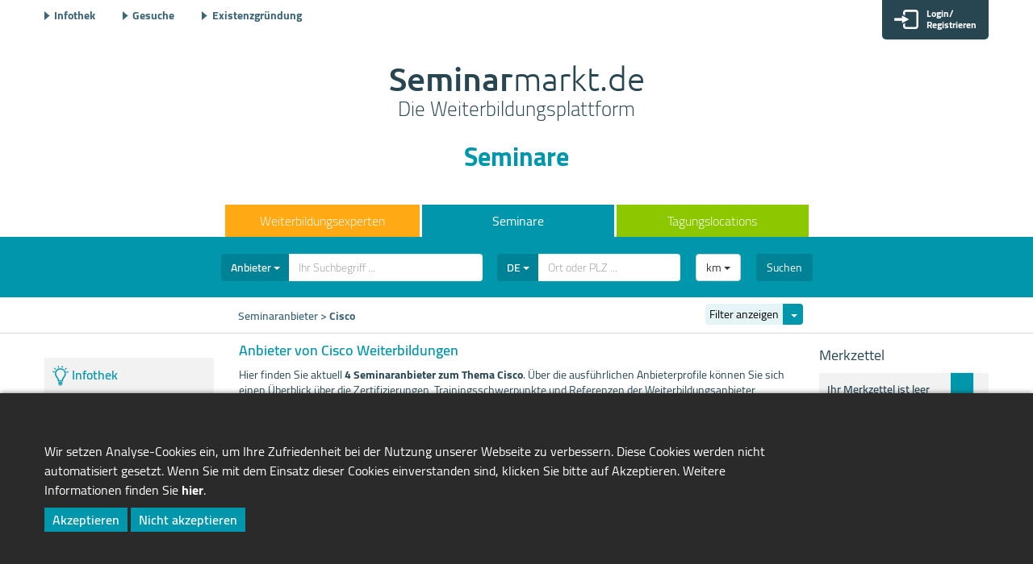

--- FILE ---
content_type: text/html;charset=windows-1252
request_url: https://www.seminarmarkt.de/Seminaranbieter/Cisco,s17925
body_size: 16389
content:
					


                







                                                











                
        
        







                        
	<!DOCTYPE html>

<html class="no-js" lang="de">
<head>
<title>Seminaranbieter zum Thema Cisco auf Seminarmarkt.de</title>

<meta name="viewport" content="width=device-width, initial-scale=1.0">
<meta http-equiv="Content-Type" content="text/html; charset=windows-1252" >
<meta name="copyright" content="managerSeminare Verlags GmbH, Bonn, Germany" >
<meta name="google-site-verification" content="DFIpPaL3Nr61tkD7UEXgDn6UyDe59Z1EJ8uJ8E76KYU" />
<meta name="seobility" content="f85f29e0182e301eb37a1529f447c86a">


    
    <meta property="og:image" content="https://www.seminarmarkt.de/common/images/Seminarmarkt-Logo.png">
<link rel="canonical" href="https://www.seminarmarkt.de/Seminaranbieter/Cisco,s17925" />


    <link rel="apple-touch-icon" type="image/png" href="/common/images/apple-touch-icon.png">
    <link rel="shortcut icon" type="image/png" href="/common/images/apple-touch-icon.png">
    <link rel="icon" type="image/png" href="/common/images/FaviconSM.png">
    <meta name="description" content="Auf Seminarmarkt.de finden Sie aktuell 4 Seminaranbieter zum Thema Cisco mit ausführlicher Angebotsbeschreibung und Kontaktdaten." >
    <meta property="og:title" content="Seminaranbieter zum Thema Cisco auf Seminarmarkt.de">
    <meta property="og:description" content="Auf Seminarmarkt.de finden Sie aktuell 4 Seminaranbieter zum Thema Cisco mit ausführlicher Angebotsbeschreibung und Kontaktdaten.">
    <meta property="og:url" content="https://www.seminarmarkt.de/Seminaranbieter/Cisco,s17925">

	<meta name="robots" content="index,follow">




    <link rel="stylesheet" href="/common/css/bootstrap/seminare.css">
    <link rel="stylesheet" href="/scrcommon/css/nouislider.min.css">
    <link rel="stylesheet" href="/common/css/verlag/seminare.css?v=160611551">
    <link href="/common/cairo/cairo.css" rel="stylesheet">




<script>
/*! loadCSS. [c]2017 Filament Group, Inc. MIT License */
(function(w){
	"use strict";
	/* exported loadCSS */
	var loadCSS = function( href, before, media ){
		// Arguments explained:
		// `href` [REQUIRED] is the URL for your CSS file.
		// `before` [OPTIONAL] is the element the script should use as a reference for injecting our stylesheet <link> before
		// By default, loadCSS attempts to inject the link after the last stylesheet or script in the DOM. However, you might desire a more specific location in your document.
		// `media` [OPTIONAL] is the media type or query of the stylesheet. By default it will be 'all'
		var doc = w.document;
		var ss = doc.createElement( "link" );
		var ref;
		if( before ){
			ref = before;
		}
		else {
			var refs = ( doc.body || doc.getElementsByTagName( "head" )[ 0 ] ).childNodes;
			ref = refs[ refs.length - 1];
		}

		var sheets = doc.styleSheets;
		ss.rel = "stylesheet";
		ss.href = href;
		// temporarily set media to something inapplicable to ensure it'll fetch without blocking render
		ss.media = "only x";

		// wait until body is defined before injecting link. This ensures a non-blocking load in IE11.
		function ready( cb ){
			if( doc.body ){
				return cb();
			}
			setTimeout(function(){
				ready( cb );
			});
		}
		// Inject link
			// Note: the ternary preserves the existing behavior of "before" argument, but we could choose to change the argument to "after" in a later release and standardize on ref.nextSibling for all refs
			// Note: `insertBefore` is used instead of `appendChild`, for safety re: http://www.paulirish.com/2011/surefire-dom-element-insertion/
		ready( function(){
			ref.parentNode.insertBefore( ss, ( before ? ref : ref.nextSibling ) );
		});
		// A method (exposed on return object for external use) that mimics onload by polling document.styleSheets until it includes the new sheet.
		var onloadcssdefined = function( cb ){
			var resolvedHref = ss.href;
			var i = sheets.length;
			while( i-- ){
				if( sheets[ i ].href === resolvedHref ){
					return cb();
				}
			}
			setTimeout(function() {
				onloadcssdefined( cb );
			});
		};

		function loadCB(){
			if( ss.addEventListener ){
				ss.removeEventListener( "load", loadCB );
			}
			ss.media = media || "all";
		}

		// once loaded, set link's media back to `all` so that the stylesheet applies once it loads
		if( ss.addEventListener ){
			ss.addEventListener( "load", loadCB);
		}
		ss.onloadcssdefined = onloadcssdefined;
		onloadcssdefined( loadCB );
		return ss;
	};
	// commonjs
	if( typeof exports !== "undefined" ){
		exports.loadCSS = loadCSS;
	}
	else {
		w.loadCSS = loadCSS;
	}
}( typeof global !== "undefined" ? global : this ));
</script>



    <script  src="/common/scripts/jquery-3.1.1.min.js"></script>
    <script  src="/common/scripts/jquery-ui.min.js" async></script>

    <script >
        var  strDomain = 'www.seminarmarkt.de';
    </script>
    <script src="/scrcommon/js/nouislider.min.js"></script>

    <script src="/common/scripts/bootstrap.min.js" async></script>
    <script src="/common/scripts/filter.js?v=2"></script>
    <script src="/common/scripts/searchrequest.js?v=160611540"></script>

    <script src="/common/scripts/main.js" async></script>
    <script src="/common/scripts/notepad.js" async></script>
    <script src="/common/scripts/bootstrap-select.min.js" async></script>
    <script src="/common/scripts/senddoc.js" async></script>

    <script src="/scrcommon/js/shariff.min.js" async></script>

</head>
<body class="seminare">

<div style="display:none">



<img src="/images/wstat.gif?si=60&amp;re=40&amp;ru=501&amp;u=anbieter_landingpage.html&amp;ti=anbieter_landingpage.html&amp;ra=0796509001769101645&amp;rf=&amp;d=leer" width="1" height="1" alt="Seminaranbieter">



</div>





	<!-- Header und Navigation /-->

<header>
    
        <style>
            @media screen and (max-width: 992px) {
                #zukunft {
                    display: none;
                }
            }
        </style>
    

    <div id="top_menu_bar">
    <ul>
                        <li class="infothek"><a href="/Infothek">Infothek</a></li>
                        <li class="gesuche"><a href="/Gesuche">Gesuche</a></li>
                        <li class="existenzgruenderportal"><a href="/Existenzgruendung">Existenzgr&uuml;ndung</a></li>
            </ul>
</div>

    <div id="loginwrapper" style="display:flex; flex-direction: column;">

        <div id="loginboxbutton" style="display:none" data-container="body" data-placement="bottom">
            <img class="icon-login" src="/common/icons/Login.svg">
            <span class="title" id="loginTitle">Login/</br>Registrieren</span>
            <span class="title" id="myAccountTitle">Mein Konto</span>
            <i class="icon-user"></i>
        </div>

        <div id="msgandnotepad_around" class="row">
            <!-- Merkzettel and msg /-->
            <div id="merkzettelbutton" data-container="body" data-placement="bottom" class="col-md-1 col-xs-1">
                <i class="icon-notepadicon"></i>
                <span id="notepadamount" class="merkzettelinfo"></span>
            </div>
            <div id="messagebutton" data-container="body" data-placement="bottom" class="col-md-1 col-xs-1">
                <i class="icon-brieficonSM"></i>
                <span id="messageamount" class="messageinfo"></span>
            </div>
        </div>

        
        
        
        
        
        
        
        
        
        

        
        
        
        
        

    </div>
    <div id="afterlogin">
    </div>
    


<style type="text/css">
.headerpopover .popover-content.mz {
  display: block;
  width: 186px;
  border-radius: 0px;
  font-size:12px;
  text-align:left;
  padding: 1px 1px;
    z-index: 99999;
}

#merklistTop li h1.merkzettelhead {
	width:155px;
}

.popover-content{
    color: #000000 !important;/*black color*/
    font-size:12px;
}

.headerpopover h1.merkzettelhead:after {
    content: '';
    position: absolute;
    right: 0;
    width: 0;
    height: 0;
    margin-top: .2em;
    background: transparent;
}

.merkzettel.box {
        /*background:white;*/
	margin-top:0px;
	padding:10px;
    color: white;
}

.merkzettel_heading.box {
    color: white;
        font-size:14px;
}


.merkzettel_link.box {
    color: white;
	font-size:12px;
}
.headerpopover .merkzettel ul li {
    background-color: #f2f2f2;
    border-bottom: 4px solid #274652;
}

.headerpopover .merkzettel ul li:hover {
    background-color: #dddddd;
    transition: 0.3s all;
}

.headerpopover .merkzettel ul i {
    right: 15px;
}
</style>

<div id="merkzettelbox" style="display:none;" >
<div class="merkzettel box">
    <p class="merkzettel_heading box" style="margin-top:0px;    margin-bottom: 3px;">Merkzettel</p>
    <ul id="merklistTop" style="background-color:#f2f2f2; overflow: hidden"></ul>
    <a class="merkzettel_link box" href="/merkzettel.html" >zum Merkzettel</a>
    <div id="merkzettel_loaderTop"></div>
</div>
</div>


        <div id="logo"><a href="/">
        <span class="bold">Seminar</span>markt.de <br>
        <span class="sub" style="font-family: Cairo !important">Die Weiterbildungsplattform</span>
    </a>
</div>
            <div class="section_title seminare">Seminare</div>
    

    
    <nav>
        <ul class="mainnavi simple">
            <li class="navtrainer main" data-id="navexp"><a href="/Experten"><span>Weiterbildungsexperten</span></a></li>
            <li class="navseminare main" data-id="navsem"><a href="/Seminare">Seminare</a></li>
            <li class="navtagen main" data-id="navloc"><a href="/Tagungslocations">Tagungslocations</a></li>
        </ul>
        <ul class="mainnavi extended" style="position:relative;z-index:9999;display:none;" id="men">
    <li class="navtrainer extended" data-id="navexp-ext">
        <div class="menextended">
            <p class="navtrainer_heading">Rubriken Experten</p>
            <div class="columns">
                <ul>
                                            <li>
                            <a class="" data-type="trainer" data-id="1" href="/Experten/Coachs,r1" title="Coachs">
                                <span class="icon">&#9613;</span> Coachs</a>
                        </li>
                                            <li>
                            <a class="" data-type="trainer" data-id="43" href="/Experten/Change-Manager,r43" title="Change Manager">
                                <span class="icon">&#9613;</span> Change Manager</a>
                        </li>
                                            <li>
                            <a class="" data-type="trainer" data-id="37" href="/Experten/Coach-Ausbilder,r37" title="Coach-Ausbilder">
                                <span class="icon">&#9613;</span> Coach-Ausbilder</a>
                        </li>
                                            <li>
                            <a class="" data-type="trainer" data-id="51" href="/Experten/Dolmetscher_UEbersetzer,r51" title="Dolmetscher/Übersetzer">
                                <span class="icon">&#9613;</span> Dolmetscher/Übersetzer</a>
                        </li>
                                            <li>
                            <a class="" data-type="trainer" data-id="34" href="/Experten/Dozenten,r34" title="Dozenten">
                                <span class="icon">&#9613;</span> Dozenten</a>
                        </li>
                                            <li>
                            <a class="" data-type="trainer" data-id="50" href="/Experten/Ernaehrungsberater,r50" title="Ernährungsberater">
                                <span class="icon">&#9613;</span> Ernährungsberater</a>
                        </li>
                                            <li>
                            <a class="" data-type="trainer" data-id="46" href="/Experten/Fachberater,r46" title="Fachberater">
                                <span class="icon">&#9613;</span> Fachberater</a>
                        </li>
                                            <li>
                            <a class="" data-type="trainer" data-id="49" href="/Experten/Gesundheitsberater,r49" title="Gesundheitsberater">
                                <span class="icon">&#9613;</span> Gesundheitsberater</a>
                        </li>
                                            <li>
                            <a class="" data-type="trainer" data-id="41" href="/Experten/HR-Manager,r41" title="HR-Manager">
                                <span class="icon">&#9613;</span> HR-Manager</a>
                        </li>
                                            <li>
                            <a class="" data-type="trainer" data-id="47" href="/Experten/Interim-_Projektmanager,r47" title="Interim-/Projektmanager">
                                <span class="icon">&#9613;</span> Interim-/Projektmanager</a>
                        </li>
                                            <li>
                            <a class="" data-type="trainer" data-id="39" href="/Experten/Learning-Designer,r39" title="Learning-Designer">
                                <span class="icon">&#9613;</span> Learning-Designer</a>
                        </li>
                                            <li>
                            <a class="" data-type="trainer" data-id="38" href="/Experten/Lehrsupervisoren,r38" title="Lehrsupervisoren">
                                <span class="icon">&#9613;</span> Lehrsupervisoren</a>
                        </li>
                                            <li>
                            <a class="" data-type="trainer" data-id="36" href="/Experten/Lehrtrainer,r36" title="Lehrtrainer">
                                <span class="icon">&#9613;</span> Lehrtrainer</a>
                        </li>
                                            <li>
                            <a class="" data-type="trainer" data-id="32" href="/Experten/Mediatoren,r32" title="Mediatoren">
                                <span class="icon">&#9613;</span> Mediatoren</a>
                        </li>
                                            <li>
                            <a class="" data-type="trainer" data-id="30" href="/Experten/Moderatoren,r30" title="Moderatoren">
                                <span class="icon">&#9613;</span> Moderatoren</a>
                        </li>
                                            <li>
                            <a class="" data-type="trainer" data-id="28" href="/Experten/Organisationsberater,r28" title="Organisationsberater">
                                <span class="icon">&#9613;</span> Organisationsberater</a>
                        </li>
                                            <li>
                            <a class="" data-type="trainer" data-id="42" href="/Experten/Organisationsentwickler,r42" title="Organisationsentwickler">
                                <span class="icon">&#9613;</span> Organisationsentwickler</a>
                        </li>
                                            <li>
                            <a class="" data-type="trainer" data-id="44" href="/Experten/Personalberater,r44" title="Personalberater">
                                <span class="icon">&#9613;</span> Personalberater</a>
                        </li>
                                            <li>
                            <a class="" data-type="trainer" data-id="40" href="/Experten/Personalentwickler,r40" title="Personalentwickler">
                                <span class="icon">&#9613;</span> Personalentwickler</a>
                        </li>
                                            <li>
                            <a class="" data-type="trainer" data-id="29" href="/Experten/Prozessberater_-begleiter,r29" title="Prozessberater/-begleiter">
                                <span class="icon">&#9613;</span> Prozessberater/-begleiter</a>
                        </li>
                                            <li>
                            <a class="" data-type="trainer" data-id="27" href="/Experten/Speaker,r27" title="Speaker">
                                <span class="icon">&#9613;</span> Speaker</a>
                        </li>
                                            <li>
                            <a class="" data-type="trainer" data-id="31" href="/Experten/Supervisoren,r31" title="Supervisoren">
                                <span class="icon">&#9613;</span> Supervisoren</a>
                        </li>
                                            <li>
                            <a class="" data-type="trainer" data-id="35" href="/Experten/Tele-Tutoren,r35" title="Tele-Tutoren">
                                <span class="icon">&#9613;</span> Tele-Tutoren</a>
                        </li>
                                            <li>
                            <a class="" data-type="trainer" data-id="2" href="/Experten/Trainer,r2" title="Trainer">
                                <span class="icon">&#9613;</span> Trainer</a>
                        </li>
                                            <li>
                            <a class="" data-type="trainer" data-id="48" href="/Experten/Trainervermittler,r48" title="Trainervermittler">
                                <span class="icon">&#9613;</span> Trainervermittler</a>
                        </li>
                                            <li>
                            <a class="" data-type="trainer" data-id="45" href="/Experten/Unternehmensberater,r45" title="Unternehmensberater">
                                <span class="icon">&#9613;</span> Unternehmensberater</a>
                        </li>
                                            <li>
                            <a class="" data-type="trainer" data-id="33" href="/Experten/Wirtschaftspsychologen,r33" title="Wirtschaftspsychologen">
                                <span class="icon">&#9613;</span> Wirtschaftspsychologen</a>
                        </li>
                    
                </ul>
            </div>
            <a href="/Experten/alle_Themen?char=A" title="alle Experten nach Themen" class="gen_link"><span
                        class="icon">&#9613;</span> Experten nach Themen</a>
            <br>
            <a href="/Experten/alle_Orte" title="alle Experten nach Orten" class="gen_link"><span class="icon">&#9613;</span>
                Experten nach Orten</a>
            <br>
            <a href="/Experten/alle_Experten?char=A" title="alle Experten" class="gen_link"><span
                        class="icon">&#9613;</span> alle Experten</a>
            <br>
        </div>
    </li>
    <li class="navseminare extended" data-id="navsem-ext">
        <div class="menextended">
            <p class="navseminare_heading">Rubriken Seminare</p>
            <div class="columns">
                <ul>
                                            <li>
                            <a class="openNavModal" data-type="seminare" data-id="01" href="/Seminare/Arbeitssicherheit,r1"
                               title="Seminare aus der Rubrik Arbeitssicherheit">
                                <span class="icon">&#9613;</span> Arbeitssicherheit</a>
                        </li>
                                            <li>
                            <a class="openNavModal" data-type="seminare" data-id="02" href="/Seminare/Ausbildung,r2"
                               title="Seminare aus der Rubrik Ausbildung">
                                <span class="icon">&#9613;</span> Ausbildung</a>
                        </li>
                                            <li>
                            <a class="openNavModal" data-type="seminare" data-id="03" href="/Seminare/Branchenwissen,r3"
                               title="Seminare aus der Rubrik Branchenwissen">
                                <span class="icon">&#9613;</span> Branchenwissen</a>
                        </li>
                                            <li>
                            <a class="openNavModal" data-type="seminare" data-id="04" href="/Seminare/Einkauf-und-Logistik,r4"
                               title="Seminare aus der Rubrik Einkauf & Logistik">
                                <span class="icon">&#9613;</span> Einkauf & Logistik</a>
                        </li>
                                            <li>
                            <a class="openNavModal" data-type="seminare" data-id="05" href="/Seminare/Finanzen-und-Steuern,r5"
                               title="Seminare aus der Rubrik Finanzen & Steuern">
                                <span class="icon">&#9613;</span> Finanzen & Steuern</a>
                        </li>
                                            <li>
                            <a class="openNavModal" data-type="seminare" data-id="06" href="/Seminare/Gesundheitsmanagement,r6"
                               title="Seminare aus der Rubrik Gesundheitsmanagement">
                                <span class="icon">&#9613;</span> Gesundheitsmanagement</a>
                        </li>
                                            <li>
                            <a class="openNavModal" data-type="seminare" data-id="07" href="/Seminare/Immobilien,r7"
                               title="Seminare aus der Rubrik Immobilien">
                                <span class="icon">&#9613;</span> Immobilien</a>
                        </li>
                                            <li>
                            <a class="openNavModal" data-type="seminare" data-id="08" href="/Seminare/IT-und-Programmierung,r8"
                               title="Seminare aus der Rubrik IT & Programmierung">
                                <span class="icon">&#9613;</span> IT & Programmierung</a>
                        </li>
                                            <li>
                            <a class="openNavModal" data-type="seminare" data-id="09" href="/Seminare/Kommunikation,r9"
                               title="Seminare aus der Rubrik Kommunikation">
                                <span class="icon">&#9613;</span> Kommunikation</a>
                        </li>
                                            <li>
                            <a class="openNavModal" data-type="seminare" data-id="10" href="/Seminare/Marketing,r10"
                               title="Seminare aus der Rubrik Marketing">
                                <span class="icon">&#9613;</span> Marketing</a>
                        </li>
                                            <li>
                            <a class="openNavModal" data-type="seminare" data-id="11" href="/Seminare/Medien,r11"
                               title="Seminare aus der Rubrik Medien">
                                <span class="icon">&#9613;</span> Medien</a>
                        </li>
                                            <li>
                            <a class="openNavModal" data-type="seminare" data-id="12" href="/Seminare/Mitarbeiterfuehrung,r12"
                               title="Seminare aus der Rubrik Mitarbeiterführung">
                                <span class="icon">&#9613;</span> Mitarbeiterführung</a>
                        </li>
                                            <li>
                            <a class="openNavModal" data-type="seminare" data-id="13" href="/Seminare/Office-Management,r13"
                               title="Seminare aus der Rubrik Office-Management">
                                <span class="icon">&#9613;</span> Office-Management</a>
                        </li>
                                            <li>
                            <a class="openNavModal" data-type="seminare" data-id="14" href="/Seminare/Personalwesen,r14"
                               title="Seminare aus der Rubrik Personalwesen">
                                <span class="icon">&#9613;</span> Personalwesen</a>
                        </li>
                                            <li>
                            <a class="openNavModal" data-type="seminare" data-id="15" href="/Seminare/Persoenliche-und-soziale-Kompetenzen,r15"
                               title="Seminare aus der Rubrik Persönliche & soziale Kompetenzen">
                                <span class="icon">&#9613;</span> Persönliche & soziale Kompetenzen</a>
                        </li>
                                            <li>
                            <a class="openNavModal" data-type="seminare" data-id="16" href="/Seminare/Projektmanagement,r16"
                               title="Seminare aus der Rubrik Projektmanagement">
                                <span class="icon">&#9613;</span> Projektmanagement</a>
                        </li>
                                            <li>
                            <a class="openNavModal" data-type="seminare" data-id="17" href="/Seminare/Qualitaet-und-Service,r17"
                               title="Seminare aus der Rubrik Qualität & Service">
                                <span class="icon">&#9613;</span> Qualität & Service</a>
                        </li>
                                            <li>
                            <a class="openNavModal" data-type="seminare" data-id="18" href="/Seminare/Recht,r18"
                               title="Seminare aus der Rubrik Recht">
                                <span class="icon">&#9613;</span> Recht</a>
                        </li>
                                            <li>
                            <a class="openNavModal" data-type="seminare" data-id="19" href="/Seminare/Software,r19"
                               title="Seminare aus der Rubrik Software">
                                <span class="icon">&#9613;</span> Software</a>
                        </li>
                                            <li>
                            <a class="openNavModal" data-type="seminare" data-id="20" href="/Seminare/Sprachen-und-Interkulturelles,r20"
                               title="Seminare aus der Rubrik Sprachen & Interkulturelles">
                                <span class="icon">&#9613;</span> Sprachen & Interkulturelles</a>
                        </li>
                                            <li>
                            <a class="openNavModal" data-type="seminare" data-id="21" href="/Seminare/Studium,r21"
                               title="Seminare aus der Rubrik Studium">
                                <span class="icon">&#9613;</span> Studium</a>
                        </li>
                                            <li>
                            <a class="openNavModal" data-type="seminare" data-id="22" href="/Seminare/Train-the-Trainer,r22"
                               title="Seminare aus der Rubrik Train-the-Trainer">
                                <span class="icon">&#9613;</span> Train-the-Trainer</a>
                        </li>
                                            <li>
                            <a class="openNavModal" data-type="seminare" data-id="23" href="/Seminare/Umweltmanagement,r23"
                               title="Seminare aus der Rubrik Umweltmanagement">
                                <span class="icon">&#9613;</span> Umweltmanagement</a>
                        </li>
                                            <li>
                            <a class="openNavModal" data-type="seminare" data-id="24" href="/Seminare/Unternehmensfuehrung,r24"
                               title="Seminare aus der Rubrik Unternehmensführung">
                                <span class="icon">&#9613;</span> Unternehmensführung</a>
                        </li>
                                            <li>
                            <a class="openNavModal" data-type="seminare" data-id="25" href="/Seminare/Vertrieb-und-Verkauf,r25"
                               title="Seminare aus der Rubrik Vertrieb & Verkauf">
                                <span class="icon">&#9613;</span> Vertrieb & Verkauf</a>
                        </li>
                    
                </ul>
            </div>
            <a href="/Seminare/alle_Themen?char=A" title="alle Seminarthemen auf einen Blick" class="gen_link"><span
                        class="icon">&#9613;</span> Seminare nach Themen</a>
            <br>
            <a href="/Seminaranbieter/alle_Themen?char=A" title="Seminaranbieter nach Themen" class="gen_link"><span
                        class="icon">&#9613;</span> Seminaranbieter nach Themen</a>
            <br>
            <a href="/Seminare/alle_Orte" title="alle Veranstaltungsorte auf einen Blick" class="gen_link"><span
                        class="icon">&#9613;</span> Seminare nach Orten</a>
            <br>
            <a href="/Seminaranbieter/alle_Seminaranbieter?char=A" title="alle Seminaranbieter" class="gen_link"><span
                        class="icon">&#9613;</span> alle Seminaranbieter</a>
            <br>
        </div>
    </li>
    <li class="navtagen extended" data-id="navloc-ext">
        <div class="menextended">
            <p class="navtagen_heading">Rubriken Tagungslocations</p>
            <div class="columns">
                <ul>
                                            <li>
                            <a class="" data-type="tagen" data-id="1502" href="/Tagungslocations/Tagungshotels,r1502"
                               title="Tagungshotels">
                                <span class="icon">&#9613;</span> Tagungshotels</a>
                        </li>
                                            <li>
                            <a class="" data-type="tagen" data-id="1503" href="/Tagungslocations/Eventlocations,r1503"
                               title="Eventlocations">
                                <span class="icon">&#9613;</span> Eventlocations</a>
                        </li>
                                            <li>
                            <a class="" data-type="tagen" data-id="1504" href="/Tagungslocations/Hallen-und-Kongresszentren,r1504"
                               title="Hallen und Kongresszentren">
                                <span class="icon">&#9613;</span> Hallen und Kongresszentren</a>
                        </li>
                                            <li>
                            <a class="" data-type="tagen" data-id="1505" href="/Tagungslocations/Eventagenturen,r1505"
                               title="Eventagenturen">
                                <span class="icon">&#9613;</span> Eventagenturen</a>
                        </li>
                                            <li>
                            <a class="" data-type="tagen" data-id="1506" href="/Tagungslocations/Destinationen,r1506"
                               title="Destinationen">
                                <span class="icon">&#9613;</span> Destinationen</a>
                        </li>
                                            <li>
                            <a class="" data-type="tagen" data-id="1507" href="/Tagungslocations/Seminarraeume,r1507"
                               title="Seminarräume">
                                <span class="icon">&#9613;</span> Seminarräume</a>
                        </li>
                                            <li>
                            <a class="" data-type="tagen" data-id="1508" href="/Tagungslocations/Eventhallen,r1508"
                               title="Eventhallen">
                                <span class="icon">&#9613;</span> Eventhallen</a>
                        </li>
                                            <li>
                            <a class="" data-type="tagen" data-id="1509" href="/Tagungslocations/Messehallen,r1509"
                               title="Messehallen">
                                <span class="icon">&#9613;</span> Messehallen</a>
                        </li>
                                            <li>
                            <a class="" data-type="tagen" data-id="1510" href="/Tagungslocations/Konzerthallen,r1510"
                               title="Konzerthallen">
                                <span class="icon">&#9613;</span> Konzerthallen</a>
                        </li>
                                            <li>
                            <a class="" data-type="tagen" data-id="1511" href="/Tagungslocations/Kongresszentren,r1511"
                               title="Kongresszentren">
                                <span class="icon">&#9613;</span> Kongresszentren</a>
                        </li>
                                            <li>
                            <a class="" data-type="tagen" data-id="1512" href="/Tagungslocations/Restaurants,r1512"
                               title="Restaurants">
                                <span class="icon">&#9613;</span> Restaurants</a>
                        </li>
                                            <li>
                            <a class="" data-type="tagen" data-id="1513" href="/Tagungslocations/Kochstudios,r1513"
                               title="Kochstudios">
                                <span class="icon">&#9613;</span> Kochstudios</a>
                        </li>
                                            <li>
                            <a class="" data-type="tagen" data-id="1514" href="/Tagungslocations/Eventschiffe,r1514"
                               title="Eventschiffe">
                                <span class="icon">&#9613;</span> Eventschiffe</a>
                        </li>
                                            <li>
                            <a class="" data-type="tagen" data-id="1515" href="/Tagungslocations/Mobile-Locations,r1515"
                               title="Mobile Locations">
                                <span class="icon">&#9613;</span> Mobile Locations</a>
                        </li>
                                            <li>
                            <a class="" data-type="tagen" data-id="1516" href="/Tagungslocations/Outdoor,r1516"
                               title="Outdoor">
                                <span class="icon">&#9613;</span> Outdoor</a>
                        </li>
                                            <li>
                            <a class="" data-type="tagen" data-id="1517" href="/Tagungslocations/Open-Air-Locations,r1517"
                               title="Open-Air Locations">
                                <span class="icon">&#9613;</span> Open-Air Locations</a>
                        </li>
                                            <li>
                            <a class="" data-type="tagen" data-id="1518" href="/Tagungslocations/Burgen-und-Schloesser,r1518"
                               title="Burgen & Schlösser">
                                <span class="icon">&#9613;</span> Burgen & Schlösser</a>
                        </li>
                                            <li>
                            <a class="" data-type="tagen" data-id="1519" href="/Tagungslocations/Kirchen-und-Kloester,r1519"
                               title="Kirchen & Klöster">
                                <span class="icon">&#9613;</span> Kirchen & Klöster</a>
                        </li>
                                            <li>
                            <a class="" data-type="tagen" data-id="1520" href="/Tagungslocations/Sonstige-Locations,r1520"
                               title="Sonstige Locations">
                                <span class="icon">&#9613;</span> Sonstige Locations</a>
                        </li>
                                            <li>
                            <a class="" data-type="tagen" data-id="1521" href="/Tagungslocations/Veranstaltungsraeume,r1521"
                               title="Veranstaltungsräume">
                                <span class="icon">&#9613;</span> Veranstaltungsräume</a>
                        </li>
                                            <li>
                            <a class="" data-type="tagen" data-id="1522" href="/Tagungslocations/Besprechungsraeume,r1522"
                               title="Besprechungsräume">
                                <span class="icon">&#9613;</span> Besprechungsräume</a>
                        </li>
                                            <li>
                            <a class="" data-type="tagen" data-id="1523" href="/Tagungslocations/Coworking-Spaces,r1523"
                               title="Coworking Spaces">
                                <span class="icon">&#9613;</span> Coworking Spaces</a>
                        </li>
                                            <li>
                            <a class="" data-type="tagen" data-id="1524" href="/Tagungslocations/Bueroraeume,r1524"
                               title="Büroräume">
                                <span class="icon">&#9613;</span> Büroräume</a>
                        </li>
                    
                </ul>
            </div>
            <a href="/Tagungslocations/alle_Orte" title="alle Tagungslocations nach Orten" class="gen_link"><span
                        class="icon">&#9613;</span> Locations nach Orten</a>
            <br>
            <a href="/Tagungslocations/alle_Tagungslocations?char=A" title="alle Tagungslocations"
               class="gen_link"><span class="icon">&#9613;</span> alle Locations</a>
            <br>
        </div>
    </li>
</ul>

<div id="nav-modal" style="display: none">
    <img id="close" src="/common/images/close.svg" alt="Close">
    <div id="nav-modal-content" class="container-fluid"></div>
</div>


    <script>

        var myVar;

        function hideMenuFunction() {
            myVar = setTimeout(function(){ $( "#men" ).hide(); }, 350);
        }

        function StophideMenuFunction() {
            clearTimeout(myVar);
        }

        function openMenue(ref) {
            StophideMenuFunction();
            $("li.extended").hide();
            $('li[data-id="' + $(ref).data('id') + '-ext"]').show();
            $("#men").show();
        }

        function closeMenue(ref) {
            hideMenuFunction();
        }

        var closeMenueHandler = function() {

            closeMenue(this);
        };

        $(document).ready(function () {

            $('li.main').mouseenter(function () {
                openMenue(this);
            });

            $('.menextended').mouseenter(function () {

                StophideMenuFunction();
            });

            $("#men").mouseleave(closeMenueHandler);

            // $("nav").mouseleave(closeMenueHandler);


//        $('li.main').on("touchstart", function (e) {
//                "use strict";
//                openMenue(this);
//                return false; 
//        });

            var NavModal = $('#nav-modal');

            $('.openNavModal').click(function (event) {

                var that = $(this);

                event.preventDefault();

                $.ajax({
                    url: '/common/scripts/ajax/nav_menu.php',
                    type: 'POST',
                    data: {
                        handler: 'showMenu',
                        type: that.attr('data-type'),
                        id: that.attr('data-id'),
                    },
                    success: function (response) {

                        NavModal.find('#nav-modal-content').html(response);

                        NavModal.show();

                        $('body, html').addClass('no_scroll');

                        $("#men").unbind("mouseleave");
                    }
                });
            });

            $('#nav-modal #close').click(function () {

                $("#men").mouseleave(closeMenueHandler);

                $('body, html').removeClass('no_scroll');

                $('#nav-modal').hide();
            });
        });
    </script>


    </nav>
</header>


	
<!-- Suchmaske /-->
<div class="schlagwortsuche" data-portal="seminare">
    <div class="form-group input-group suchbegriff">
        <div class="input-group-btn verlagselectnice">
                            <button type="button" class="btn btn-default dropdown-toggle" data-toggle="dropdown" aria-haspopup="true" aria-expanded="false"><span class="title">Seminare</span> <span class="caret"></span></button>
                <ul class="dropdown-menu changeTarget">
                    <li data-id="sem" data-name="Seminare">Seminare</li>
                    <li data-id="anb" data-name="Anbieter">Anbieter</li>
                </ul>
                        <input type="hidden" id="portal" value="">
        </div>
        <input type="text" class="form-control" id="volltext" name="volltext" aria-label="..." placeholder="Ihr Suchbegriff ..." value="">
    </div>
    <div class="form-group input-group ortssuche">
         <div class="input-group-btn verlagselectnice">
             <button type="button" class="btn btn-default dropdown-toggle" data-toggle="dropdown" aria-haspopup="true" aria-expanded="false"><span class="title" data-default="DE">DE</span> <span class="caret"></span></button>
             <ul class="dropdown-menu selectCountries" id="work_countries">
                 <li data-id="1" data-name="DE">Deutschland</li>
                 <li data-id="129" data-name="AT">&Ouml;sterreich</li>
                 <li data-id="154" data-name="CH">Schweiz</li>
                 <li data-id="" data-name="Alle">Alle L&auml;nder</li>
                                                                                                    <li data-id="55" data-name="GB">Großbritannien</li>
                                                                                   <li data-id="70" data-name="IT">Italien</li>
                                                                                   <li data-id="81" data-name="KE">Kenia</li>
                                                                                   <li data-id="96" data-name="LI">Liechtenstein</li>
                                                                                   <li data-id="98" data-name="LU">Luxemburg</li>
                                                                                   <li data-id="109" data-name="MX">Mexiko</li>
                                                                                                                        <li data-id="139" data-name="PL">Polen</li>
                                                                                   <li data-id="153" data-name="SE">Schweden</li>
                                                                                                                        <li data-id="165" data-name="ES">Spanien</li>
                                                                                   <li data-id="181" data-name="CZ">Tschechien</li>
                                                                                   <li data-id="194" data-name="US">USA</li>
                                     
             </ul>
	             <ul id="Anbieter_countries" style="display:none">
                 <li data-id="1" data-name="DE">Deutschland</li>
                 <li data-id="129" data-name="AT">&Ouml;sterreich</li>
                 <li data-id="154" data-name="CH">Schweiz</li>
                 <li data-id="98" data-name="LU">Luxemburg</li>
                 <li data-id="" data-name="Alle">Alle L&auml;nder</li>
                                                                                                   <li data-id="55" data-name="GB">Großbritannien</li>
                                                                                   <li data-id="70" data-name="IT">Italien</li>
                                                                                   <li data-id="81" data-name="KE">Kenia</li>
                                                                                   <li data-id="96" data-name="LI">Liechtenstein</li>
                                                                                   <li data-id="98" data-name="LU">Luxemburg</li>
                                                                                   <li data-id="109" data-name="MX">Mexiko</li>
                                                                                                                        <li data-id="139" data-name="PL">Polen</li>
                                                                                   <li data-id="153" data-name="SE">Schweden</li>
                                                                                                                        <li data-id="165" data-name="ES">Spanien</li>
                                                                                   <li data-id="181" data-name="CZ">Tschechien</li>
                                                                                   <li data-id="194" data-name="US">USA</li>
                                     
             </ul>
             <ul id="Seminare_countries" style="display:none">
                 <li data-id="1" data-name="DE">Deutschland</li>
                 <li data-id="129" data-name="AT">&Ouml;sterreich</li>
                 <li data-id="154" data-name="CH">Schweiz</li>
                 <li data-id="" data-name="Alle">Alle L&auml;nder</li>
                                                              <li data-id="21" data-name="BE">Belgien</li>
                                                                                   <li data-id="39" data-name="DK">Dänemark</li>
                                                                                   <li data-id="48" data-name="FR">Frankreich</li>
                                                                                   <li data-id="53" data-name="GR">Griechenland</li>
                                                                                   <li data-id="55" data-name="GB">Großbritannien</li>
                                                                                   <li data-id="67" data-name="IE">Irland</li>
                                                                                   <li data-id="68" data-name="IS">Island</li>
                                                                                   <li data-id="70" data-name="IT">Italien</li>
                                                                                   <li data-id="72" data-name="JP">Japan</li>
                                                                                   <li data-id="103" data-name="MT">Malta</li>
                                                                                   <li data-id="123" data-name="NL">Niederlande</li>
                                                                                                                        <li data-id="139" data-name="PL">Polen</li>
                                                                                   <li data-id="140" data-name="PT">Portugal</li>
                                                                                                                        <li data-id="165" data-name="ES">Spanien</li>
                                     
             </ul>
	             <input type="hidden" id="country" value="">
         </div>
         <input type="text" id="ortseingabe" name="q" class="form-control" aria-label="..." placeholder="Ort oder PLZ ..." value="">
         <input type="hidden" id="uselocid" value="" >
    </div>
    <div class="form-group input-group umkreis" >
        <div>
            <div class="input-group-btn verlagselectnice">
                <button type="button" class="btn btn-default dropdown-toggle form-group btn" data-toggle="dropdown" aria-haspopup="true" aria-expanded="false">
                    <span class="title"> km</span>
                    <span class="caret"></span>
                </button>
                <ul class="dropdown-menu">
                    <li data-id="5" data-name="5 km">5 km</li>
                    <li data-id="10" data-name="10 km">10 km</li>
                    <li data-id="25" data-name="25 km">25 km</li>
                    <li data-id="50" data-name="50 km">50 km</li>
                    <li data-id="100" data-name="100 km">100 km</li>
                    <li data-id="150" data-name="150 km">150 km</li>
                    <li data-id="200" data-name="200 km">200 km</li>
                    <li data-id="300" data-name="300 km">300 km</li>
                </ul>
                <input type="hidden" id="umkreiseingabe" value="">
            </div>
        </div>
    </div>
    <button id="searchbutton" type="button" class="form-group btn"  aria-haspopup="true" aria-expanded="false"  onClick="listFromCommon('','',1);this.blur();return false;"><span class="title">Suchen</span></button>
</div>

        <script>searchCtrl.changePage=true;
		searchCtrl.listTarget='/Seminaranbieter/Cisco,s17925';
		searchCtrl.showReleSort=true;
		searchCtrl.infotext="<a href='/Seminaranbieter'>Seminaranbieter</a> &gt; <strong>Cisco</strong>";
		searchCtrl.infotextSingular="<a href='/Seminaranbieter'>Seminaranbieter</a> &gt; <strong>Cisco</strong>";
		searchCtrl.setSubselector="Anbieter";
		searchCtrl.domain_bf=16;
                searchCtrl.contentSearchTarget="/Seminaranbieter";
	</script>

	<!-- Infozeile /-->



<aside class="infozeile small">
    <div class="infolinemitteSmall">
		<span id="breadcrump1"><a href='/Seminaranbieter'>Seminaranbieter</a> &gt; <strong>Cisco</strong></span>
    </div>
    <div class="infolineleft w50-sm">
        <a href="javascript:void(0)" class="btn-suchfilter">
            <span class="oeffnen">&#9664; weitere Angebote</span>
            <span class="schliessen">schlie&szlig;en &#9654;</span>
        </a>
    </div>
    <div class="infolineright w50-sm">
        <a href="javascript:void(0)" class="btn-merkliste-test">
            <span class="oeffnen">Merkzettel &#9654;</span>
            <span class="schliessen">&#9664; schlie&szlig;en</span>
        </a>
    </div>
</aside>
<aside class="infozeile big"  style="overflow:visible;">
    <div class="infolineleft">
        <a href="javascript:void(0)" class="btn-suchfilter">
            <span class="oeffnen">&#9664; weitere Angebote</span>
            <span class="schliessen">schlie&szlig;en &#9654;</span>
        </a>
    </div>
    <div  class="infolinemitte">

        <div class="filterBtn" data-show-text="Filter anzeigen" data-hide-text="Filter ausblenden">
            <span>Filter anzeigen</span>
            <div><span class="caret-ctr"><span class="caret"></span></span> <span class="sr-only">Filter ein-/ausblenden</span> </div>
        </div>
        <div id="infoanzHits">
                                <span id="breadcrump" ></span>
                        </div>
    </div>
    <div class="infolineright">
        <a href="javascript:void(0)" class="btn-merkliste-test">
            <span class="oeffnen">Merkzettel &#9654;</span>
            <span class="schliessen">&#9664; schlie&szlig;en</span>
        </a>
    </div>
</aside>

<div class="filter_outer_ctr">
    <div class="filter_left"></div>
    <div class="filter_mitte">
        <div class="filter_ctr" style="display: none"></div>
        <div class="clearfix"></div>
    </div>
    <div class="filter_right"></div>
</div>

	<div class="wrapper">
            <aside class="details_left teaser leftcanvas">
            <div class="teaserkasten"  style="text-align: left !important">
        <p class="heading" style="margin-bottom: 0px; color: #0096AC"><img src="/common/icons/Lampe_anders_SAN.svg" alt="Experten finden" title="Infothek"  width="20" height="auto" style="vertical-align:middle"> Infothek</p>      
        <ul style="font-size: 12px; padding-top: 0px">
            <li><a href="/Infothek/Online-Seminare-und-Webinare-als-Weiterbildungsmoeglichkeit-nutzen,4442">Vorteile Online-Seminare</a></li>   
            <li><a href="/Infothek/Weiterbildungsfinanzierung,4311">Weiterbildungsfinanzierung</a></li>
            <li><a href="/Infothek/Weiterbildungsarten-und-abschluesse,101">&Uuml;bersicht Bildungsabschl&uuml;sse</a></li>
        </ul>
        <br>
        <p class="heading" style="margin-bottom: 0px; color: #0096AC"><img src="/common/icons/Podcast-SAN.svg" alt="Weiterbildungspodcast" title="Weiterbildungspodcast"  width="20" height="auto" style="vertical-align:middle">  Podcasts</p>
        <ul style="font-size: 12px; padding-top: 0px">
            <li><a href="/podcast#lernprozess">Lernprozess & Lernkultur</a></li>   
            <li><a href="/podcast#motivation">Motivation & Teamkultur</a></li>   
            <li><a href="/podcast#arbeitswelt">Moderne Arbeitswelt</a></li>
            <li><a href="/podcast#leadership">Moderne F&uuml;hrung</a></li>
        </ul>        
        <br>
        <center><img src="/common/images/Seminaranbieter-2026.jpg" alt="Seminaranbieter 2026" title="Seminaranbieter 2026" style="width: 100%;max-width: 200px;"></center>
        <p style="font-size: 12px">Das Anbieterverzeichnis mit Seminarinstituten aus dem gesamten deutschsprachigen Raum und redaktionellen Beitr&auml;gen zu aktuellen Weiterbildungsthemen.</p>
            <center><button type="button" onclick="location.href='/common/pdf/Seminaranbieter-2026.pdf';" class="form-group btn">Kostenfrei laden</button></center>
    </div>
  
            </aside>

	<div id="forList">
		
<script>
setOrderField('');
</script>


<script>
setAnzHits("4","",true);
</script>




	<main class="seminarliste">
        			
                	
	
	                
                <div class="lp_head">
		<div class="lp_body">
					<p>
                	<h1>Anbieter von Cisco Weiterbildungen</h1>
			<span class="forLpScroll">
			Hier finden Sie aktuell <strong>4 Seminaranbieter zum Thema Cisco</strong>. &Uuml;ber die ausf&uuml;hrlichen Anbieterprofile k&ouml;nnen Sie sich einen &Uuml;berblick &uuml;ber die Zertifizierungen, Trainingsschwerpunkte und Referenzen der Weiterbildungsanbieter verschaffen.
                    <br>
                    &Uuml;ber die Anbietersuche im oberen Bereich der Webseite k&ouml;nnen Sie nach einem bestimmten Thema suchen. Die Suchtreffer k&ouml;nnen Sie &uuml;ber die Filterung zielgenau nach Ihren Anforderungen anpassen.

			</span>
			</p>
		</div>
                </div>




<script>
function scrollTreffer(ref)
{
	var target = $('.forLpScroll');
	$('html,body').animate({scrollTop: target.offset().top},1000);
	return false;
}
</script>


		    
<div id="filter-wrapper">
    <div class="filter_btn toggle_btn toggle_filter_btn" data-target="#filter-ctr" data-text_active="Schließen"
         data-text_inactive="Filtern/Sortieren">
        Filtern/Sortieren
    </div>
    <div id="filter-ctr" style="display: none">
        <div class="row">
            <div class="col">
                <div class="btn-group sort_by_btn">
                    <div class="filter_btn dropdown-toggle" data-toggle="dropdown" aria-haspopup="true" aria-expanded="false">
                        Ergebnisse sortieren
                    </div>
                    <ul class="dropdown-menu">
                                                <li class="checkbox">
                            <label>
                                <input type="checkbox" name="order" value="name" id="order" >
                                <a> Name <span class="pfeiloben">&#9650;</span></a>
                            </label>
                        </li>
                        <li class="checkbox">
                            <label>
                                <input type="checkbox" name="order" value="name_r" id="order" >
                                <a> Name <span class="pfeilunten">&#9660;</span></a>
                            </label>
                        </li>
                        <li class="checkbox">
                            <label>
                                <input type="checkbox" name="order" value="ort" id="order" >
                                <a> Ort <span class="pfeiloben">&#9650;</span></a>
                            </label>
                        </li>
                        <li class="checkbox">
                            <label>
                                <input type="checkbox" name="order" value="ort_r" id="order" >
                                <a> Ort <span class="pfeilunten">&#9660;</span></a>
                            </label>
                        </li>
                    </ul>
                </div>
            </div>
            <div class="col">
                <div class="btn-group">
                    <div class="filter_btn dropdown-toggle" data-toggle="dropdown" aria-haspopup="true" aria-expanded="false">
                        Themenbereich
                    </div>
                    <ul class="dropdown-menu">
                                                                            <li class="checkbox">
                                <label>
                                    <input type="checkbox" class="chkrubriken"
                                               value="01" name="rubriken"
                                               >
                                    <a>Arbeitssicherheit</a>
                                </label>
                            </li>
                                                    <li class="checkbox">
                                <label>
                                    <input type="checkbox" class="chkrubriken"
                                               value="02" name="rubriken"
                                               >
                                    <a>Ausbildung</a>
                                </label>
                            </li>
                                                    <li class="checkbox">
                                <label>
                                    <input type="checkbox" class="chkrubriken"
                                               value="03" name="rubriken"
                                               >
                                    <a>Branchenwissen</a>
                                </label>
                            </li>
                                                    <li class="checkbox">
                                <label>
                                    <input type="checkbox" class="chkrubriken"
                                               value="04" name="rubriken"
                                               >
                                    <a>Einkauf & Logistik</a>
                                </label>
                            </li>
                                                    <li class="checkbox">
                                <label>
                                    <input type="checkbox" class="chkrubriken"
                                               value="05" name="rubriken"
                                               >
                                    <a>Finanzen & Steuern</a>
                                </label>
                            </li>
                                                    <li class="checkbox">
                                <label>
                                    <input type="checkbox" class="chkrubriken"
                                               value="06" name="rubriken"
                                               >
                                    <a>Gesundheitsmanagement</a>
                                </label>
                            </li>
                                                    <li class="checkbox">
                                <label>
                                    <input type="checkbox" class="chkrubriken"
                                               value="07" name="rubriken"
                                               >
                                    <a>Immobilien</a>
                                </label>
                            </li>
                                                    <li class="checkbox">
                                <label>
                                    <input type="checkbox" class="chkrubriken"
                                               value="08" name="rubriken"
                                               >
                                    <a>IT & Programmierung</a>
                                </label>
                            </li>
                                                    <li class="checkbox">
                                <label>
                                    <input type="checkbox" class="chkrubriken"
                                               value="09" name="rubriken"
                                               >
                                    <a>Kommunikation</a>
                                </label>
                            </li>
                                                    <li class="checkbox">
                                <label>
                                    <input type="checkbox" class="chkrubriken"
                                               value="10" name="rubriken"
                                               >
                                    <a>Marketing</a>
                                </label>
                            </li>
                                                    <li class="checkbox">
                                <label>
                                    <input type="checkbox" class="chkrubriken"
                                               value="11" name="rubriken"
                                               >
                                    <a>Medien</a>
                                </label>
                            </li>
                                                    <li class="checkbox">
                                <label>
                                    <input type="checkbox" class="chkrubriken"
                                               value="12" name="rubriken"
                                               >
                                    <a>Mitarbeiterführung</a>
                                </label>
                            </li>
                                                    <li class="checkbox">
                                <label>
                                    <input type="checkbox" class="chkrubriken"
                                               value="13" name="rubriken"
                                               >
                                    <a>Office-Management</a>
                                </label>
                            </li>
                                                    <li class="checkbox">
                                <label>
                                    <input type="checkbox" class="chkrubriken"
                                               value="14" name="rubriken"
                                               >
                                    <a>Personalwesen</a>
                                </label>
                            </li>
                                                    <li class="checkbox">
                                <label>
                                    <input type="checkbox" class="chkrubriken"
                                               value="15" name="rubriken"
                                               >
                                    <a>Persönliche & soziale Kompetenzen</a>
                                </label>
                            </li>
                                                    <li class="checkbox">
                                <label>
                                    <input type="checkbox" class="chkrubriken"
                                               value="16" name="rubriken"
                                               >
                                    <a>Projektmanagement</a>
                                </label>
                            </li>
                                                    <li class="checkbox">
                                <label>
                                    <input type="checkbox" class="chkrubriken"
                                               value="17" name="rubriken"
                                               >
                                    <a>Qualität & Service</a>
                                </label>
                            </li>
                                                    <li class="checkbox">
                                <label>
                                    <input type="checkbox" class="chkrubriken"
                                               value="18" name="rubriken"
                                               >
                                    <a>Recht</a>
                                </label>
                            </li>
                                                    <li class="checkbox">
                                <label>
                                    <input type="checkbox" class="chkrubriken"
                                               value="19" name="rubriken"
                                               >
                                    <a>Software</a>
                                </label>
                            </li>
                                                    <li class="checkbox">
                                <label>
                                    <input type="checkbox" class="chkrubriken"
                                               value="20" name="rubriken"
                                               >
                                    <a>Sprachen & Interkulturelles</a>
                                </label>
                            </li>
                                                    <li class="checkbox">
                                <label>
                                    <input type="checkbox" class="chkrubriken"
                                               value="21" name="rubriken"
                                               >
                                    <a>Studium</a>
                                </label>
                            </li>
                                                    <li class="checkbox">
                                <label>
                                    <input type="checkbox" class="chkrubriken"
                                               value="22" name="rubriken"
                                               >
                                    <a>Train-the-Trainer</a>
                                </label>
                            </li>
                                                    <li class="checkbox">
                                <label>
                                    <input type="checkbox" class="chkrubriken"
                                               value="23" name="rubriken"
                                               >
                                    <a>Umweltmanagement</a>
                                </label>
                            </li>
                                                    <li class="checkbox">
                                <label>
                                    <input type="checkbox" class="chkrubriken"
                                               value="24" name="rubriken"
                                               >
                                    <a>Unternehmensführung</a>
                                </label>
                            </li>
                                                    <li class="checkbox">
                                <label>
                                    <input type="checkbox" class="chkrubriken"
                                               value="25" name="rubriken"
                                               >
                                    <a>Vertrieb & Verkauf</a>
                                </label>
                            </li>
                        
                    </ul>
                </div>
            </div>
        </div>
        <div class="row">
            <div class="col">
                <button class="btn useFilter">Filter anwenden</button>
            </div>
            <div class="col d-none-sm"></div>
            <div class="col">
                <button class="btn resetFilter">Filter löschen</button>
            </div>
        </div>
    </div>
</div>

		<div class="border"></div>
	                <div class="seminar">

					<div class="moreInfo" >
						<i class="icon-bookmark" id="211695_4" data-id="211695" data-type="4" ></i>
					</div>

					 <div style="margin:0px;padding:0px;cursor:pointer"  class="newLinkedClass" onClick="document.location='/Seminaranbieter/damago-GmbH,p211695#fromList';return false">
						 <div class="seminarliste_anordnung">
							 <div class="seminarliste_links">
									<img src="/anbieterlogos/180_damago-GmbH_211695.jpg" alt="damago GmbH" title="damago GmbH">							 </div>
							 <div class="seminarliste_rechts">
									<h2><a href="/Seminaranbieter/damago-GmbH,p211695" title="Seminaranbieter damago GmbH"> damago GmbH</a></h2>
																						<p>
											 D-30173 Hannover
											</p>
																		 </div>
						 </div>
					</div>
                </div>

		<div class="border"></div>
	                <div class="seminar">

					<div class="moreInfo" >
						<i class="icon-bookmark" id="404063_4" data-id="404063" data-type="4" ></i>
					</div>

					 <div style="margin:0px;padding:0px;cursor:pointer"  class="newLinkedClass" onClick="document.location='/Seminaranbieter/Fast-Lane-Institute-for-Knowledge-Transfer-GmbH,p404063#fromList';return false">
						 <div class="seminarliste_anordnung">
							 <div class="seminarliste_links">
									<img src="/anbieterlogos/180_Fast-Lane-Institute-for-Knowledge-Transfer-GmbH_404063.png" alt="Fast Lane Institute for Knowledge Transfer GmbH" title="Fast Lane Institute for Knowledge Transfer GmbH">							 </div>
							 <div class="seminarliste_rechts">
									<h2><a href="/Seminaranbieter/Fast-Lane-Institute-for-Knowledge-Transfer-GmbH,p404063" title="Seminaranbieter Fast Lane Institute for Knowledge Transfer GmbH"> Fast Lane Institute for Knowledge Transfer GmbH</a></h2>
																						<p>
											 D-22761 Hamburg
											</p>
																		 </div>
						 </div>
					</div>
                </div>

		<div class="border"></div>
	                <div class="seminar">

					<div class="moreInfo" >
						<i class="icon-bookmark" id="403985_4" data-id="403985" data-type="4" ></i>
					</div>

					 <div style="margin:0px;padding:0px;cursor:pointer"  class="newLinkedClass" onClick="document.location='/Seminaranbieter/PROTRANET-GmbH,p403985#fromList';return false">
						 <div class="seminarliste_anordnung">
							 <div class="seminarliste_links">
									<img src="/anbieterlogos/180_PROTRANET-GmbH_403985.png" alt="PROTRANET GmbH" title="PROTRANET GmbH">							 </div>
							 <div class="seminarliste_rechts">
									<h2><a href="/Seminaranbieter/PROTRANET-GmbH,p403985" title="Seminaranbieter PROTRANET GmbH"> PROTRANET GmbH</a></h2>
																						<p>
											 D-81375 München
											</p>
																		 </div>
						 </div>
					</div>
                </div>

		<div class="border"></div>
	                <div class="seminar">

					<div class="moreInfo" >
						<i class="icon-bookmark" id="67538_4" data-id="67538" data-type="4" ></i>
					</div>

					 <div style="margin:0px;padding:0px;cursor:pointer"  class="newLinkedClass" onClick="document.location='/Seminaranbieter/Skillsoft-NETg-GmbH,p67538#fromList';return false">
						 <div class="seminarliste_anordnung">
							 <div class="seminarliste_links">
									<img src="/anbieterlogos/180_SkillSoft_67538.jpg" alt="Skillsoft NETg GmbH" title="Skillsoft NETg GmbH">							 </div>
							 <div class="seminarliste_rechts">
									<h2><a href="/Seminaranbieter/Skillsoft-NETg-GmbH,p67538" title="Seminaranbieter Skillsoft NETg GmbH"> Skillsoft NETg GmbH</a></h2>
																						<p>
											 D-40212 Düsseldorf
											</p>
																		 </div>
						 </div>
					</div>
                </div>

		<div class="border"></div>
	



                <div class="pagina">
                </div>



	</main>
	



	</div>
	
<aside class="rightcanvas">
    <div class="merkzettel">
    <p class="merkzettel_heading">Merkzettel</p>
    <ul id="merklist"></ul>
    <a class="merkzettel_link" href="/merkzettel.html" style="display: none">zum Merkzettel</a>
    <div id="merkzettel_loader"></div>
    <div class="merkzettel_empty" style="display:none">
        <i class="icon-bookmark" id="bookmark_empty"></i>
        <p><span>Ihr Merkzettel ist leer</span><br>Nutzen Sie die Bookmark-Funktion, um interessante Angebote auf dem
            Merkzettel zu speichern.</p>
    </div>
</div>


    
    
    
    <div class="teaser_border"></div>

<div class="teaserkasten">
    <i class="icon-registrierenicon" style="padding-left: 35px"></i>
    <p class="heading">Registrieren Sie sich jetzt kostenfrei als Seminaranbieter</p>
    <button type="button" onclick="location.href='/anbieter-registrieren-step2.html?typ=seminare';" class="form-group btn">Seminare bewerben</button>
</div>




    <div class="teaser_border"></div>


<div class="teaserkasten">
    <i class="icon-gesuche_ausschreibung"></i>
    <p>Sie suchen f&uuml;r eine interne Weiterbildung einen geeigneten Trainer/Dozenten? Oder sind Sie selbst
        Weiterbildungsanbieter und auf der Suche nach kompetenten Partnern?</p><br>
    <p class="heading">Dann starten Sie Ihr kostenfreies Gesuch</p>
    <button type="button" onclick="location.href='/Gesuche';" class="form-group btn">Gesuch ver&ouml;ffentlichen
    </button>
</div>
</aside>

	</div>

	<footer>
    <div class="heading" style="margin-bottom: 40px">Weiterbildung einfach finden</div>
    <div class="container">
        <div class="row">
            <div class="col-md-4 col-sm-6 col">
                <div class="list-heading">Weiterbildungsexperten</div>
                <ul>
                    <li><a href="/Experten">Coach & Trainer finden</a></li>
                </ul>
            </div>
            <div class="col-md-4 col-sm-6 col">
                <div class="list-heading">Seminare</div>
                <ul>
                    <li><a href="/Seminare">Weiterbildung finden</a></li>
                </ul>
            </div>
            <div class="col-md-4 col-sm-6 col">
                <div class="list-heading">Tagungslocations</div>
                <ul>
                    <li><a href="/Tagungslocations">Tagungslocation finden</a></li>
                </ul>
            </div>
            <div class="col-md-4 col-sm-6 col">
                <div class="list-heading">Anbieter</div>
                <ul>
                    <li><a href="/mediadaten" target="_blank" class="umami--click--Footer-Mediadaten">Mediadaten</a></li>
                    <li><a href="/anbieter-registrieren.html" class="umami--click--Footer-Registrierung">Anbieter werden</a></li>
                    <li><a href="/Existenzgruendung" class="umami--click--Footer-Existenzgruendung">Existenzgründung</a></li>
                    <li><a href="/login.html" class="umami--click--Footer-Login">Login</a></li>
                </ul>
            </div>
            <div class="col-md-4 col-sm-6 col">
                <div class="list-heading">Weitere Services</div>
                <ul>
                    <li><a href="/Gesuche">Gesuche</a></li>
                    <li><a href="/Infothek">Infothek</a></li>
                    <li><a href="/podcast">Podcasts</a></li>
                    <li><a href="/umfragen">Experten-Umfragen</a></li>
                </ul>
            </div>
            <div class="col-md-4 col-sm-6 col">
                <div class="list-heading">Über Seminarmarkt.de</div>
                <ul>
                    <li><a href="/wir-ueber-uns.html#kontakt">Kontakt</a></li>
                    <li><a href="/wir-ueber-uns.html">Wir &uuml;ber uns</a></li>
                    <li><a href="/impressum.html">Impressum</a></li>
                    <li><a href="/datenschutz.html">Datenschutz</a></li>
                </ul>
            </div>
        </div>
    </div>

    <div id="subfooter">
        <div class="container">
            <div class="row">
                <div class="col-sm-4 col">
                    managerSeminare Verlags GmbH <br>
                    Endenicher Str. 41 <br>
                    D-53115 Bonn
                </div>
                <div class="col-sm-4 col">
                    <a href="tel:02289779181">0228/97791-81</a> <br>
                    <a href="mailto:info@seminarmarkt.de">info@seminarmarkt.de</a><br>
                    &copy; 2001-2026
                </div>
                <div class="col-sm-4 col">
                    <a href="https://www.managerseminare.de">
                        <img class="footer-logo" src="/common/icons/footer_logo.svg" alt="managerSeminare">
                    </a>
                </div>
            </div>
        </div>
    </div>
</footer>

	
<div class="confirm_wrap">
    <div id="scroll-to-bottom" class="clearfix" onclick="scrollToBottom()">
        <span class="glyphicon glyphicon-menu-down"></span>
        <span class="text">Nach unten</span>
    </div>
    <div id="back-to-top-wrap" class="clearfix" onclick="scrollToTop()">
        <span class="glyphicon glyphicon-menu-up"></span>
        <span class="text">Nach oben</span>
    </div>


    <div class="clearfix" style="display: block"></div>

    <!--<div id="FEEDBACK_wrap">
        <div class="confirm_box">
            <a onClick="confirmCookie('FEEDBACK')" class="confirm_x"><span
                        class="glyphicon glyphicon-remove"></span></a>
            <p>
                Helfen Sie uns Seminarmarkt.de noch besser zu machen. Wir freuen uns auf Ihr Feedback.
                <a onClick="feedbackGeben()" class="confirm_btn btn">Feedback geben</a>
            </p>
        </div>
    </div>-->
    <div id="COK_wrap">
        <div class="confirm_box">
            <div class="container">
                
                <div class="content">
                    Wir setzen Analyse-Cookies ein, um Ihre Zufriedenheit bei der Nutzung unserer Webseite zu verbessern.
                    Diese Cookies werden nicht automatisiert gesetzt.
                    Wenn Sie mit dem Einsatz dieser Cookies einverstanden sind, klicken Sie bitte auf Akzeptieren.
                    Weitere Informationen finden Sie <a class="link" href="/datenschutz.html">hier</a>.
                </div>
                <a onClick="confirmCookie('COK');" class="confirm_btn">Akzeptieren</a>
                <a onClick="denyCookie('DENY_COK');" class="confirm_btn">Nicht akzeptieren</a>
            </div>
        </div>
    </div>
</div>

<style>
   .clearfix::before,
   .clearfix::after {
       content: " ";
       display: table;
   }

   .clearfix::after {
       clear: both;
   }

   .clearfix {
       *zoom: 1; /* Für den IE6 und IE7 */
   }

    .footer_with_cookie_banner{

    }
</style>



<script>

    function createCookie_confirm(strName) {
        var date = new Date();
        date.setTime(date.getTime() + (356 * 24 * 60 * 60 * 1000));
        var expires = "; expires=" + date.toGMTString();
        return (strName + "=1" + expires + "; path=/; domain=.seminarmarkt.de");
    }

    function confirmCookie(strName) {
        var ca = document.cookie.split(';');
        var found = 0;
        for (var i = 0; i < ca.length; i++) {
            var c = ca[i];
            var names = c.split('=');
            if (names[0] == strName) {
                found = 1;
            }
        }
        if (!found) {
            document.cookie = createCookie_confirm(strName);
            $('#' + strName + '_wrap').hide();
            if(strName == 'COK'){
                $('footer').removeClass('footer_with_cookie_banner');
            }
        }
    }

    function denyCookie(strName) {
        document.cookie = createCookie_confirm(strName);
        $('#COK_wrap').hide();
    }

    function checkCookie_confirm(strName) {

        var ca = document.cookie.split(';');
        var found = 0;
        for (var i = 0; i < ca.length; i++) {
            var c = ca[i];
            var names = c.split('=');
            while (names[0].charAt(0) == ' ') names[0] = names[0].substring(1, names[0].length);
            if (names[0] == strName) {
                found = 1;
            }
        }
        if (!found) {
            $('#' + strName + '_wrap').show();
            if(strName == 'COK'){
                $('footer').addClass('footer_with_cookie_banner');
            }
        }

        if(found && strName == 'DENY_COK'){
            $('#COK_wrap').hide();
        }

    }

    function feedbackGeben() {
        openOverlay("feedback", this);
        // createCookie_confirm('FEEDBACK');
    }

    
    checkCookie_confirm('COK');
    checkCookie_confirm('FEEDBACK');
    checkCookie_confirm('DENY_COK');
</script>


<div id="overlay" style="display: none">
  <div class="modal-content">
    <div id="closeOverlay">&times;</div>
    <p class="headtext heading">Terminauswahl</p>
	<div id="overlaydata"></div>
  </div>
</div>




<div id="mail_info">

                                        
       <form name="kontakt_anbieter"  class="sendInfoForm" method="post" onSubmit="doInfoRequest();return false;">
                <label>Ihr Name:</label><br>
                <input type="text" name="from" size="10" value="" class="kontaktfield"><br>

                <label>Firma (optional):</label><br>
                <input type="text" name="company" size="10" value="" class="kontaktfield"><br>

                <label>Ihre E-Mail-Adresse:</label><br>
                <input type="email" name="from_email" size="10" class="kontaktfield" value="" ><br>

                <label>Telefonnummer (optional):</label><br>
                <input type="tel" name="phone" size="10" value="" class="kontaktfield"><br>

                <label>Ihre Nachricht:</label><br>

                <textarea  id="kontakttext" name="kontakt_msg" rows="3" cols="20" style="" class="kontaktfield">Sehr geehrte Damen und Herren,
ich habe Interesse an dem Seminar "". Bitte schicken Sie mir ausführliche Informationen zu diesem Angebot zu.</textarea>
                <p>
                    Um Spam abzuwehren, geben Sie bitte die Buchstaben auf dem Bild in das Textfeld ein:

                </p>
                      <img src="/scrcommon/get_captcha_png.php?CAPC=WkYrRmlWdkFuZGFFYTQzQ1ZWRnE1bmFEZjdJSWtnN1hvZHhBSFg2S240Zz0EQL" alt="captcha" class="captcha" style="width:120px; float:left;" >
                <input type="text" name="kontakt_captcha" value="" class="kontaktfield captcha_field" style="width:120px;">
                <br class="clearfloat">
                        <input type="hidden" name="handler" value="mailHandler" >
                        <input type="hidden" name="kontakt_captcha_chk" value="WkYrRmlWdkFuZGFFYTQzQ1ZWRnE1bmFEZjdJSWtnN1hvZHhBSFg2S240Zz0EQL">
			<input type="hidden" name="usetemplate" value="includes/COMMON_FORM_KONTAKT.tpl">
                        <input type="hidden" name="kontaktform" value="1">
			<input type="hidden" name="decodeForm" value="1">
                        <input type="hidden" name="mailID"     value="">
                        <input type="hidden" name="SHOW"     value="5">
                        <input type="hidden" name="INFOURL"     value="/Seminaranbieter/Cisco,s17925">
                        <input type="hidden" name="request" value="kontaktmail" >
                        <input type="hidden" name="anredetext" class="kontakt_anredetext" value="Sehr geehrte Damen und Herren" >
                        <input type="hidden" name="nachname" class="kontakt_nachname"  value="" >
                        <input type="hidden" name="to_email" class="to_kontaktemail" value="" >
			<input type="hidden" name="clStatType" id="clStatType" value="">
			<input type="hidden" name="clStat_sindex" id="clStat_sindex" value="">
			<input type="hidden" name="clStat_extID2" id="clStat_extID2" value="">

                        <input type="hidden" name="KONTAKTCCMAILS[]" value="natalie.rogge@managerseminare.de" >
           <br>
           <button type="submit" class="btn submit_btn">Senden</button>

           <input type="submit" title="abschicken" name="do_login" class="f_submit hidden" style="margin-top:8px;" value="abschicken" >
    <br><br><p>Bei der Verarbeitung Ihrer personenbezogenen Daten im Zusammenhang mit der Kontaktfunktion beachten wir die gesetzlichen Bestimmungen. Unsere ausf&uuml;hrlichen Datenschutzinformationen finden Sie <a href="/datenschutz.html" target="_blank">hier</a>. Bei der Kontakt-Funktion erhobene Daten werden nur an den jeweiligen Anbieter weitergeleitet und sind n&ouml;tig, damit der Anbieter auf Ihr Anliegen reagieren kann.</p>

            </form>

</div>

<div id="recommend_info">
                        

        <form name="kontakt_semdetail" method="post"  class="sendRecommendForm" onSubmit="doEmpfehlenRequest();return false;">


                <label>Ihre E-Mail-Adresse*:</label><br >
                <input type="email" name="from_email" size="10" value="" class="kontaktfield" ><br >


                <label>Versenden an*:</label><br >
                <input type="email" name="to_email" size="10" value="" class="kontaktfield" ><br >

                                <label>Ihre Nachricht:</label><br >

                <textarea  name="kontakt_msg" rows="2" cols="10" class="kontaktfield"></textarea><br >
                <p>
                        Um Spam abzuwehren, geben Sie bitte die Buchstaben auf dem Bild in das Textfeld ein:
                </p>
             

                <img src="/scrcommon/get_captcha_png.php?CAPC=WkYrRmlWdkFuZGFFYTQzQ1ZWRnE1bmFEZjdJSWtnN1hvZHhBSFg2S240Zz0EQL" alt="captcha" class="captcha" style="width:120px; float:left;" >
                <input type="text" name="WE_captcha" value="" class="kontaktfield captcha_field" style="width:120px;">
                <br class="clearfloat">
                        <input type="hidden" name="handler" value="mailHandler" >
                        <input type="hidden" name="empfehlenform" value="1">
			<input type="hidden" name="decodeForm" value="1">
			<input type="hidden" name="usetemplate" value="includes/COMMON_FORM_RECOMMEND.tpl">
                        <input type="hidden" name="FROMMAIL" value="info@seminarmarkt.de">
			<input type="hidden" name="siteID" value="14">
                        <input type="hidden" name="WE_captcha_chk" value="WkYrRmlWdkFuZGFFYTQzQ1ZWRnE1bmFEZjdJSWtnN1hvZHhBSFg2S240Zz0EQL">
                        <input type="hidden" name="request" value="weiterempfehlen" >
                        <input type="hidden" name="about_url" value="/Seminaranbieter/Cisco,s17925">
                        <input type="hidden" name="mailID"  value="">
                        <textarea style="display:none" name="about_info" rows="2" cols="30" id="about_info">Seminaranbieter zum Thema Cisco auf Seminarmarkt.de</textarea>
                <br>
                <button type="submit" class="btn submit_btn">Senden</button>
                <input type="submit" title="abschicken" name="do_iwe" class="f_submit hidden" style="margin-top:4px;" value="abschicken" >
		<br class="clearfloat">
            </form>

</div>




<div id="feedback" style="display: none">
    
                    
    <form name="kontakt_feedback"  class="sendInfoForm" method="post" onSubmit="doFeedbackRequest();return false;">
        
        <p>Wir freuen uns, dass Sie Seminarmarkt f&uuml;r die Suche nach einer passenden Weiterbildung, einem Weiterbildungsexperten oder einer Location nutzen. Da wir unser Angebot stetig verbessern m&ouml;chten, freuen wir uns auf Ihr Feedback. Schreiben Sie uns einfach, was wir an Seminarmarkt.de verbessern k&ouml;nnen, damit die Datenbank f&uuml;r Sie noch hilfreicher sein kann. Egal ob es um die Suchfunktion, die Darstellung der Angebote oder andere Optimierungsm&ouml;glichkeiten geht. Ihr Seminarmarkt-Team!</p>
        <label>Ihr Name:</label><br>
        <input type="text" name="from" size="10" value="" class="kontaktfield"><br>

        <label>Firma (optional):</label><br>
        <input type="text" name="company" size="10" value="" class="kontaktfield"><br>

        <label>Ihre E-Mail-Adresse:</label><br>
        <input type="email" name="from_email" size="10" class="kontaktfield" value="" ><br>

        <label>Telefonnummer (optional):</label><br>
        <input type="tel" name="phone" size="10" value="" class="kontaktfield"><br>

        <label>Ihre Nachricht:</label><br>

        <textarea  name="kontakt_msg" rows="3" cols="20" style="" class="kontaktfield"></textarea>
        <p>
            Um Spam abzuwehren, geben Sie bitte die Buchstaben auf dem Bild in das Textfeld ein:
        </p>
                <img src="/scrcommon/get_captcha_png.php?CAPC=WkYrRmlWdkFuZGFFYTQzQ1ZWRnE1bmFEZjdJSWtnN1hvZHhBSFg2S240Zz0EQL" alt="captcha" class="captcha" style="width:120px; float:left;" >
        <input type="text" name="kontakt_captcha" value="" class="kontaktfield captcha_field" style="width:120px;">
        <br class="clearfloat">
        <input type="hidden" name="handler" value="mailHandler" >
        <input type="hidden" name="request" value="feedback" >
        <input type="hidden" name="kontakt_captcha_chk" value="WkYrRmlWdkFuZGFFYTQzQ1ZWRnE1bmFEZjdJSWtnN1hvZHhBSFg2S240Zz0EQL">
        <input type="hidden" name="usetemplate" value="includes/COMMON_FORM_FEEDBACK.tpl">
        <input type="hidden" name="kontaktform" value="1">
        <input type="hidden" name="decodeForm" value="1">
        
        <br>
        <button type="submit" class="btn submit_btn">Senden</button>

        <input type="submit" title="abschicken" name="do_login" class="f_submit hidden" style="margin-top:8px;" value="abschicken" >
        <br><br><p>Bei der Verarbeitung Ihrer personenbezogenen Daten im Zusammenhang mit der Feedback-Funktion beachten wir die gesetzlichen Bestimmungen. Unsere ausf&uuml;hrlichen Datenschutzinformationen finden Sie <a href="/datenschutz.html" target="_blank">hier</a>. Bei der Feedback-Funktion erhobene Daten werden nur verwendet, um Ihre Anfrage/Ihr Feedback zu beantworten.</p>

    </form>

</div>



<script>
var InfoHeadline="";
var backToOverlay= [];
// buchen
$('#bookurl').click(function(e) {
	openOverlay("booktermine");
});


// Seminartermininfos
$('#get_termininfos').click(function(e) {
	openOverlay("infotermine",this);
});

// recommend Seite
// $('.icon-brieficonSM').click(function(e) {
//         openOverlay("recommendpage");
// });

// MG Infos
$('#get_mginfos').click(function(e) {
        openOverlay("infomg",this); 
});

// WB Infos
$('#get_wbinfos').click(function(e) {
        openOverlay("infowb",this); 
});

// ANB Infos
$('#get_anbinfos').click(function(e) {
        openOverlay("infoanb",this); 
});



// $(this).parents('.verlagselectnice').find('span.title').html($(this).data('name'));


function openOverlay(content,ref)
{
	var headtext = "";
	switch ( content) {
        case "feedback":
            openTermine();
            headtext = "Feedback geben";
            $('#overlaydata').html($('#feedback').html());
            break;
        case "booktermine":
            openTermine();
            headtext = "Terminauswahl - Buchen";
            break;
		case "infotermine":
			openTermine();
			headtext = "Terminauswahl - Infos anfordern";
			$('#overlaydata a.bookurllink').html("infos anfordern");
			$('#overlaydata a.bookurllink').click(function(e) {
				backToOverlay.push("infotermine");
				e.preventDefault();
				openMailinfo($(this));		
			});
			break;
		case "openmailinfo":
			openMailinfo(ref);
			headtext = "Informationen anfordern";
			break;
		case "infomg":
			openMailinfo(ref);
		 	headtext = "Kontakt aufnehmen";
			break;
	  	case "infowb":
			openMailinfo(ref);
			headtext = "Kontakt aufnehmen";
			break;
	  	case "infoanb":
			openMailinfo(ref);
			headtext = "Kontakt zum Anbieter aufnehmen";
			break;
	   	case "recommendpage":
			openRecommend();
			headtext = "Weiterempfehlen";
			break;
		default:
		    break;
	}
	$('p.headtext').html(headtext);
	$('#overlay').show();
	$('body').addClass('noscroll');
}

function openTermine()
{
	$('#overlaydata').html($('.details_liste').html());
	$('#overlaydata .terminzeigenbeimehr').removeClass('terminzeigenbeimehr');
	$('#overlaydata .details_preis .preis').removeClass('showPreisInfo');

	$('#overlaydata .details_seminarleiter').hide();
	$('#overlaydata .details_hotelname').hide();
	$('#overlaydata .weitereTermine').hide();
	$('#overlaydata .bookrow').show();
}

function openRecommend()
{
	$('#overlaydata').html(" ");
	$('#overlaydata').html($('#recommend_info').html());
}


function openMailinfo(that)
{
        $('#overlaydata').html(" ");
	var infoHtml = "";
	var to_email = "";
	var infoAnrede = "Sehr geehrte Damen und Herren,";
	var anredetext = "Sehr geehrte Damen und Herren,";
	var nachname  = "";
	var InfoHeadline = "";
	var statType="";
	var clStat_sindex="";
        var clStat_extID2="";
	if($(that).data('sindex'))
	{
		tData = getTerminDataString($(that).data('sindex'));
		infoHtml+="ich habe Interesse an dem Seminar: "+tData.thema+"\nDatum: "+tData.datum+"\nOrt: "+tData.ort;

		to_email = "";

		InfoHeadline = "<h2>Seminar: " + tData.thema + "</h2>";
		statType = 2;
		clStat_sindex = $(that).data('sindex');
	}
	else if($(that).data('aid'))
	{
		InfoHeadline = "";
		infoHtml+="ich habe Interesse an Ihrem Seminarangebot. Bitte schicken Sie mir dazu ausf&uuml;hrliche Unterlagen/Informationen zu.";
		statType = 3;
		clStat_extID2 = $(that).data('aid');



                to_email = "";


	}
	else if($(that).data('wbp'))
	{
		InfoHeadline 	= "";
		infoAnrede  	= "Sehr geehrte Damen und Herren,";
		infoHtml	= "ich habe Interesse an Ihrem Angebot. Bitte nehmen Sie Kontakt mit mir auf.";

				to_email 	= "";
		anredetext 	= 'Sehr geehrte Damen und Herren';
		nachname   	= '';

	}
	else if($(that).data('mgid'))
	{

		to_email 	= "";

	}
	
	var temp_ele = document.createElement('div');
  	temp_ele.innerHTML = infoHtml;
  	infoHtml = temp_ele.innerHTML;

	$('#kontakttext').text(infoAnrede+"\n\n"+infoHtml);
	$('#overlaydata').html(
	   InfoHeadline + 
           $('#mail_info').html()
    	);
	$('#clStatType').val(statType);
	$('#clStat_sindex').val(clStat_sindex);
        $('#clStat_extID2').val(clStat_extID2);

	
        $('.to_kontaktemail').val(to_email);
	$('.kontakt_nachname').val(nachname);
	$('.kontakt_anredetext').val(anredetext);

}


function getTerminDataString(sindex)
{
	terminData = {};
	terminData.thema=$('#semthema').html();

	var strU = $('#termindetails_'+sindex+" .details_termin").html();
	terminData.datum= $(strU).text();
	terminData.ort=$('#termindetails_'+sindex+" .details_ort").html();

	return terminData;
}

function clickClose()
{
	if(backToOverlay.length)
	{
		doOpen = backToOverlay.pop();
		openOverlay(doOpen);
	}
	else
	{
		$('body').removeClass('noscroll');
		$('#overlaydata').html("");
		$('#overlay').hide();
	}	
}

$('#overlay').click(function(e) {
	if($(e.target).attr('id') == 'overlay' || $(e.target).attr('id') == 'closeOverlay') {
		clickClose();
	}
});

function doEmpfehlenRequest()
{
    uri = "/ajax/send_recommend";
    formele = $('#overlaydata .sendRecommendForm');
    $.post(uri, formele.serialize() ).done(function (data) {
	$('#overlaydata').html(data);
    });
}
function doInfoRequest()
{
    uri = "/ajax/send_info";
    formele = $('#overlaydata .sendInfoForm');
    $.post(uri, formele.serialize() ).done(function (data) {
        $('#overlaydata').html(InfoHeadline + data);
    });
}
function doFeedbackRequest()
{
    //
    uri = "/ajax/send_feedback";
    formele = $('#overlaydata .sendInfoForm');
    $.post(uri, formele.serialize() ).done(function (data) {
        $('#overlaydata').html(InfoHeadline + data);
    });
    //
    confirmCookie('FEEDBACK');
}
</script>





<script>
loadCSS( "/common/css/ui_1.12.1_themes_base_jquery-ui_min.css");
loadCSS( "/common/css/jquery.auto-complete.css");
loadCSS( "/common/css/bootstrap-select.min.css");
</script>
</body>
</html>




--- FILE ---
content_type: image/svg+xml
request_url: https://www.seminarmarkt.de/common/icons/footer_logo.svg
body_size: 2030
content:
<svg xmlns="http://www.w3.org/2000/svg" width="196" height="52.34" viewBox="0 0 196 52.34">
  <defs>
    <style>
      .cls-1, .cls-2 {
      fill: #fff;
      }

      .cls-1 {
      font-size: 14px;
      font-family: Cairo-Regular, Cairo;
      }
    </style>
  </defs>
  <g id="Gruppe_257" data-name="Gruppe 257" transform="translate(-484 -4152)">
    <text id="Ein_Angebot_von" data-name="Ein Angebot von" class="cls-1" transform="translate(632 4170)"><tspan x="-47.866" y="0">Ein Angebot von</tspan></text>
    <path id="managerSeminare_Logo" data-name="managerSeminare Logo" class="cls-2" d="M81.5,373.907h3.935V363.485c0-1.816.778-2.725,2.076-2.725,1.124,0,1.557.735,1.557,2.076v11.071H93V363.485c0-1.816.778-2.725,2.076-2.725,1.124,0,1.557.735,1.557,2.076v11.071h3.935V362.4c0-3.07-1.211-4.757-3.849-4.757a3.833,3.833,0,0,0-3.892,2.552h-.043a3.412,3.412,0,0,0-3.546-2.552,4.4,4.4,0,0,0-3.892,2.033h-.043v-1.6H81.543v15.828Zm25.3-10.985v-.432c0-1.254.649-2.076,1.816-2.076,1.3,0,1.816.735,1.816,1.946,0,1.081-.389,1.514-1.557,1.86l-2.249.605c-2.725.778-3.892,1.989-3.892,4.93,0,2.119.951,4.541,3.719,4.541,1.9,0,2.984-.432,3.892-2.076h.043a7.165,7.165,0,0,0,.476,1.643h3.762a6.829,6.829,0,0,1-.476-3.07v-8.347c0-2.854-.865-4.844-5.579-4.844-2.984,0-5.406,1.254-5.406,4.887v.389H106.8Zm3.676,6.184a2.388,2.388,0,0,1-2.422,2.465c-1.038,0-1.47-.995-1.47-2.206,0-1.427.649-2.206,2.249-2.552a5.775,5.775,0,0,0,1.687-.778v3.071Zm6.7,4.8h3.935V363.4c0-1.773.735-2.638,2.076-2.638,1.168,0,1.687.605,1.687,2.206v10.941h3.935V362.144c0-3.114-1.47-4.5-3.892-4.5a4.158,4.158,0,0,0-3.892,2.249h-.043v-1.86h-3.806v15.871Zm17.947-10.985v-.432c0-1.254.649-2.076,1.816-2.076,1.3,0,1.816.735,1.816,1.946,0,1.081-.389,1.514-1.557,1.86l-2.249.605c-2.725.778-3.892,1.989-3.892,4.93,0,2.119.951,4.541,3.719,4.541,1.9,0,2.984-.432,3.892-2.076h.043a7.164,7.164,0,0,0,.476,1.643h3.762a6.829,6.829,0,0,1-.476-3.07v-8.347c0-2.854-.865-4.844-5.579-4.844-2.984,0-5.406,1.254-5.406,4.887v.389h3.633Zm3.633,6.184a2.388,2.388,0,0,1-2.422,2.465c-1.038,0-1.47-.995-1.47-2.206,0-1.427.649-2.206,2.249-2.552a5.775,5.775,0,0,0,1.687-.778v3.071Zm14.488-11.071v1.773H153.2a3.4,3.4,0,0,0-3.157-2.162c-4.281,0-4.844,4.368-4.844,8.087,0,5.8,1.557,8,4.714,8a4.193,4.193,0,0,0,3.287-1.946h.043v2.076c0,1.6-.562,2.854-2.162,2.854a2.223,2.223,0,0,1-1.3-.432,1.4,1.4,0,0,1-.605-1.211h-3.762c0,2.725,1.9,4.238,5.233,4.238,4.584,0,6.4-2.033,6.4-6.228v-15.05Zm-4.108,8.433c0-4.281.3-5.709,2.076-5.709,1.557,0,2.076,1.427,2.076,5.319,0,2.681-.476,4.541-2.162,4.541-1.687-.043-1.989-1.946-1.989-4.152Zm21.926.13v-.908c0-4.844-1.038-8.044-5.622-8.044-5.319,0-6.1,3.935-6.1,8.174,0,3.935.216,8.476,5.925,8.476,3.719,0,5.406-2.076,5.579-5.752H167.3c-.216,1.946-.778,2.984-2.076,2.984-1.47,0-1.946-1.816-1.946-3.676V366.6Zm-7.784-2.422v-.605c0-1.47.476-3.157,2.033-3.157,1.643,0,1.9,1.341,1.989,3.762h-4.022Zm9.99,9.73H177.2v-9.514a2.7,2.7,0,0,1,2.9-2.854c.389,0,.822.043,1.211.043V357.69a3.96,3.96,0,0,0-.735-.043c-1.643,0-2.725.995-3.546,2.552h-.043v-2.119h-3.762v15.828Zm20.585-15.655c0-3.719-1.73-5.752-5.536-5.752a5.212,5.212,0,0,0-5.622,5.579c0,7.611,9.9,4.065,9.9,10.293,0,2.941-1.816,4.281-4.411,4.281-2.681,0-4.065-1.816-4.065-4.454v-.778h-1.816v.605c0,4.108,2.119,6.228,5.925,6.228,3.719,0,6.184-2.076,6.184-6.141,0-7.4-9.86-3.935-9.86-10.206a3.608,3.608,0,0,1,3.849-3.762c2.465,0,3.676,1.557,3.676,4.152h1.773Zm10.768,10.466c-.3,2.724-1.384,4.065-3.2,4.065-1.687,0-3.243-1.384-3.243-5.882v-.735h8.3v-.649c0-5.19-1.514-7.611-4.887-7.611-3.33,0-5.233,2.725-5.233,8.174,0,5.882,1.9,8.174,5.1,8.174,2.854,0,4.627-2.206,4.887-5.536h-1.73Zm-6.444-4.022c.043-3.892,1.124-5.319,3.243-5.319s3.157,1.427,3.243,5.319Zm11.244,9.212h1.73V363.4c0-2.422,1.384-4.022,3.07-4.022,1.557,0,2.379.951,2.379,2.811v11.677h1.73V363.355c0-2.422,1.384-4.022,3.071-4.022,1.557,0,2.379.951,2.379,2.811v11.677h1.73V361.884c0-2.811-1.384-4.022-3.5-4.022a3.87,3.87,0,0,0-3.849,2.725h-.043a2.99,2.99,0,0,0-3.157-2.725,3.958,3.958,0,0,0-3.849,2.552h-.043v-2.162H209.51v15.655Zm19.72,0h1.73V358.252h-1.73v15.655Zm0-18.034h1.73v-2.984h-1.73v2.984Zm5.276,18.034h1.73V363.4c0-2.422,1.341-4.022,3.33-4.022,1.73,0,2.595,1.081,2.595,3.2v11.331h1.73V362.1c0-2.941-1.557-4.195-3.892-4.195a4.213,4.213,0,0,0-3.892,2.552h-.043V358.3H234.42v15.612Zm14.228-10.985c0-2.249.865-3.546,2.9-3.546,1.557,0,2.638.692,2.638,2.725,0,1.816-.259,2.119-1.47,2.465l-3.243.951a4.077,4.077,0,0,0-3.071,4.325c0,2.725,1.211,4.411,3.849,4.411a3.673,3.673,0,0,0,3.892-2.638h.043v.519c0,1.6.865,1.946,2.206,1.946a1.963,1.963,0,0,0,.778-.173v-1.3h-.476c-.605,0-.865-.432-.865-1.3v-9.255c0-2.465-1.124-4.152-4.281-4.152-3.2,0-4.671,1.816-4.671,5.017Zm5.536,5.449c0,2.811-1.427,4.411-3.5,4.411-1.47,0-2.379-1.254-2.379-3.07a3.011,3.011,0,0,1,2.595-3.243l1.427-.389c.692-.173,1.643-.519,1.816-1.038h.043v3.33Zm5.363,5.536h1.73v-9.774c0-3.027,1.773-4.454,3.676-4.454a5.3,5.3,0,0,1,.822.087v-1.773a2.921,2.921,0,0,0-.605-.086,4.008,4.008,0,0,0-3.806,2.811h-.043v-2.465h-1.73v15.655Zm15.7-5.19c-.3,2.724-1.384,4.065-3.2,4.065-1.687,0-3.243-1.384-3.243-5.882v-.735h8.3v-.649c0-5.19-1.514-7.611-4.887-7.611-3.33,0-5.233,2.725-5.233,8.174,0,5.882,1.9,8.174,5.1,8.174,2.854,0,4.627-2.206,4.887-5.536h-1.73Zm-6.4-4.022c.043-3.892,1.124-5.319,3.243-5.319s3.157,1.427,3.243,5.319Z" transform="translate(402.5 3825.027)"/>
  </g>
</svg>
